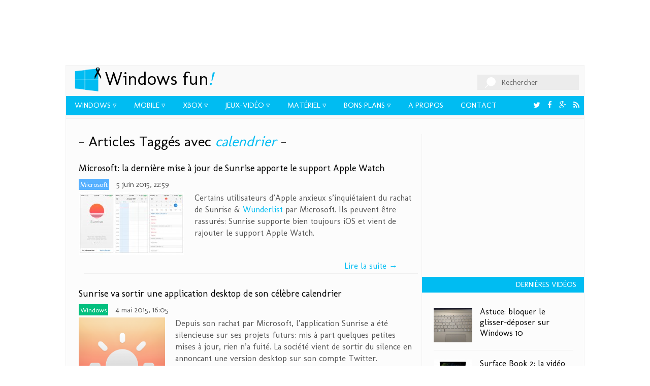

--- FILE ---
content_type: text/html; charset=UTF-8
request_url: https://www.windowsfun.fr/tag/calendrier
body_size: 7000
content:

<!doctype html>

<html lang="fr-FR">

    <head>

        <meta charset="UTF-8" />

        <meta http-equiv="X-UA-Compatible" content="IE=edge,chrome=1">

        <meta name="viewport" content="width=device-width, initial-scale=1">

        <meta name="theme-color" content="#00bcf2">

        <title>calendrier Archives - Windows Fun!</title>

        <link rel="profile" href="http://gmpg.org/xfn/11" />

        <link id="page_favicon" href="https://www.windowsfun.fr/wp-content/themes/windowsfun/images/favicon.ico" rel="icon" type="image/x-icon" />

        <meta name="viewport" content="width=device-width, initial-scale=1, maximum-scale=1">



        

        <link href='https://fonts.googleapis.com/css?family=Molengo' rel='stylesheet' type='text/css' />

        <link rel="stylesheet" href="https://www.windowsfun.fr/wp-content/themes/windowsfun/css/wpfun.min.css" />


		<script src="https://www.google.com/recaptcha/api.js" async defer></script>


        
<!-- This site is optimized with the Yoast WordPress SEO plugin v2.2.1 - https://yoast.com/wordpress/plugins/seo/ -->
<link rel="canonical" href="https://www.windowsfun.fr/tag/calendrier" />
<meta property="og:locale" content="fr_FR" />
<meta property="og:type" content="object" />
<meta property="og:title" content="calendrier Archives - Windows Fun!" />
<meta property="og:url" content="https://www.windowsfun.fr/tag/calendrier" />
<meta property="og:site_name" content="Windows Fun!" />
<meta property="article:publisher" content="http://www.facebook.com/windowsphonefun" />
<meta name="twitter:card" content="summary_large_image"/>
<meta name="twitter:title" content="calendrier Archives - Windows Fun!"/>
<meta name="twitter:site" content="@windowsfunfr"/>
<meta name="twitter:domain" content="Windows Fun!"/>
<!-- / Yoast WordPress SEO plugin. -->

<link rel='dns-prefetch' href='//s.w.org' />
<link rel="alternate" type="application/rss+xml" title="Windows Fun! &raquo; Flux de l’étiquette calendrier" href="https://www.windowsfun.fr/tag/calendrier/feed" />
		<script type="text/javascript">
			window._wpemojiSettings = {"baseUrl":"https:\/\/s.w.org\/images\/core\/emoji\/13.0.1\/72x72\/","ext":".png","svgUrl":"https:\/\/s.w.org\/images\/core\/emoji\/13.0.1\/svg\/","svgExt":".svg","source":{"concatemoji":"\/\/www.windowsfun.fr\/wp-includes\/js\/wp-emoji-release.min.js?ver=5.6.16"}};
			!function(e,a,t){var n,r,o,i=a.createElement("canvas"),p=i.getContext&&i.getContext("2d");function s(e,t){var a=String.fromCharCode;p.clearRect(0,0,i.width,i.height),p.fillText(a.apply(this,e),0,0);e=i.toDataURL();return p.clearRect(0,0,i.width,i.height),p.fillText(a.apply(this,t),0,0),e===i.toDataURL()}function c(e){var t=a.createElement("script");t.src=e,t.defer=t.type="text/javascript",a.getElementsByTagName("head")[0].appendChild(t)}for(o=Array("flag","emoji"),t.supports={everything:!0,everythingExceptFlag:!0},r=0;r<o.length;r++)t.supports[o[r]]=function(e){if(!p||!p.fillText)return!1;switch(p.textBaseline="top",p.font="600 32px Arial",e){case"flag":return s([127987,65039,8205,9895,65039],[127987,65039,8203,9895,65039])?!1:!s([55356,56826,55356,56819],[55356,56826,8203,55356,56819])&&!s([55356,57332,56128,56423,56128,56418,56128,56421,56128,56430,56128,56423,56128,56447],[55356,57332,8203,56128,56423,8203,56128,56418,8203,56128,56421,8203,56128,56430,8203,56128,56423,8203,56128,56447]);case"emoji":return!s([55357,56424,8205,55356,57212],[55357,56424,8203,55356,57212])}return!1}(o[r]),t.supports.everything=t.supports.everything&&t.supports[o[r]],"flag"!==o[r]&&(t.supports.everythingExceptFlag=t.supports.everythingExceptFlag&&t.supports[o[r]]);t.supports.everythingExceptFlag=t.supports.everythingExceptFlag&&!t.supports.flag,t.DOMReady=!1,t.readyCallback=function(){t.DOMReady=!0},t.supports.everything||(n=function(){t.readyCallback()},a.addEventListener?(a.addEventListener("DOMContentLoaded",n,!1),e.addEventListener("load",n,!1)):(e.attachEvent("onload",n),a.attachEvent("onreadystatechange",function(){"complete"===a.readyState&&t.readyCallback()})),(n=t.source||{}).concatemoji?c(n.concatemoji):n.wpemoji&&n.twemoji&&(c(n.twemoji),c(n.wpemoji)))}(window,document,window._wpemojiSettings);
		</script>
		<style type="text/css">
img.wp-smiley,
img.emoji {
	display: inline !important;
	border: none !important;
	box-shadow: none !important;
	height: 1em !important;
	width: 1em !important;
	margin: 0 .07em !important;
	vertical-align: -0.1em !important;
	background: none !important;
	padding: 0 !important;
}
</style>
	<link rel='stylesheet' id='yarppWidgetCss-css'  href='//www.windowsfun.fr/wp-content/plugins/yet-another-related-posts-plugin/style/widget.css?ver=5.6.16' type='text/css' media='all' />
<link rel='stylesheet' id='validate-engine-css-css'  href='//www.windowsfun.fr/wp-content/plugins/wysija-newsletters/css/validationEngine.jquery.css?ver=2.6.19' type='text/css' media='all' />
<link rel='stylesheet' id='scap.flashblock-css'  href='//www.windowsfun.fr/wp-content/plugins/compact-wp-audio-player/css/flashblock.css?ver=5.6.16' type='text/css' media='all' />
<link rel='stylesheet' id='scap.player-css'  href='//www.windowsfun.fr/wp-content/plugins/compact-wp-audio-player/css/player.css?ver=5.6.16' type='text/css' media='all' />
<link rel='stylesheet' id='wp-block-library-css'  href='//www.windowsfun.fr/wp-includes/css/dist/block-library/style.min.css?ver=5.6.16' type='text/css' media='all' />
<link rel='stylesheet' id='nouislider-css-css'  href='//www.windowsfun.fr/wp-content/plugins/before-after-image-slider-lite/jquery.nouislider.css?ver=7.0.10' type='text/css' media='all' />
<link rel='stylesheet' id='wpbaimages-css-css'  href='//www.windowsfun.fr/wp-content/plugins/before-after-image-slider-lite/ImageComparisonSlider.css?ver=1.14' type='text/css' media='all' />
<link rel='stylesheet' id='jquery-lazyloadxt-css-css'  href='//www.windowsfun.fr/wp-content/plugins/a3-lazy-load/assets/css/jquery.lazyloadxt.fadein.css?ver=5.6.16' type='text/css' media='all' />
<script type='text/javascript' src='//www.windowsfun.fr/wp-content/plugins/compact-wp-audio-player/js/soundmanager2-nodebug-jsmin.js?ver=5.6.16' id='scap.soundmanager2-js'></script>
<script type='text/javascript' src='//www.windowsfun.fr/wp-includes/js/jquery/jquery.min.js?ver=3.5.1' id='jquery-core-js'></script>
<script type='text/javascript' src='//www.windowsfun.fr/wp-includes/js/jquery/jquery-migrate.min.js?ver=3.3.2' id='jquery-migrate-js'></script>
<script type='text/javascript' src='//www.windowsfun.fr/wp-content/plugins/before-after-image-slider-lite/jquery.nouislider.js?ver=7.0.10' id='nouislider-js-js'></script>
<script type='text/javascript' src='//www.windowsfun.fr/wp-content/plugins/before-after-image-slider-lite/ImageComparisonSlider.js?ver=1.14' id='wpbaimages-js-js'></script>
<script type='text/javascript' src='//www.windowsfun.fr/wp-content/themes/windowsfun/js/jquery-2.1.3.min.js?ver=5.6.16' id='jquery-2-js'></script>
<script type='text/javascript' id='custom-script-js-extra'>
/* <![CDATA[ */
var ajaxData = {"url":"https:\/\/www.windowsfun.fr\/wp-admin\/admin-ajax.php","nonce":"054610a1c6"};
/* ]]> */
</script>
<script type='text/javascript' src='//www.windowsfun.fr/wp-content/themes/windowsfun/js/main.js?ver=5.6.16' id='custom-script-js'></script>
<script type='text/javascript' src='//www.windowsfun.fr/wp-content/themes/windowsfun/js/jquery.colorbox-min.js?ver=5.6.16' id='colorbox-script-js'></script>
<script type='text/javascript' src='//www.windowsfun.fr/wp-content/themes/windowsfun/js/noframework.waypoints.min.js?ver=5.6.16' id='waypoint-script-js'></script>
<script type='text/javascript' id='jquery-lazyloadxt-js-extra'>
/* <![CDATA[ */
var a3_lazyload_params = {"apply_images":"1","apply_videos":"1"};
/* ]]> */
</script>
<script type='text/javascript' src='//www.windowsfun.fr/wp-content/plugins/a3-lazy-load/assets/js/jquery.lazyloadxt.min.js?ver=1.2.1' id='jquery-lazyloadxt-js'></script>
<script type='text/javascript' id='jquery-lazyloadxt-extend-js-extra'>
/* <![CDATA[ */
var a3_lazyload_extend_params = {"edgeY":"0"};
/* ]]> */
</script>
<script type='text/javascript' src='//www.windowsfun.fr/wp-content/plugins/a3-lazy-load/assets/js/jquery.lazyloadxt.extend.js?ver=1.2.1' id='jquery-lazyloadxt-extend-js'></script>
<link media="screen" type="text/css" href="//www.windowsfun.fr/wp-content/uploads/sass/a3_lazy_load.min.css" rel="stylesheet" />
<link rel="https://api.w.org/" href="https://www.windowsfun.fr/wp-json/" /><link rel="alternate" type="application/json" href="https://www.windowsfun.fr/wp-json/wp/v2/tags/986" /><link rel="EditURI" type="application/rsd+xml" title="RSD" href="https://www.windowsfun.fr/xmlrpc.php?rsd" />
<link rel="wlwmanifest" type="application/wlwmanifest+xml" href="https://www.windowsfun.fr/wp-includes/wlwmanifest.xml" /> 
<meta name="generator" content="WordPress 5.6.16" />

    </head>

    <body>

        <div class="adSense adHeader">

<script async src="//pagead2.googlesyndication.com/pagead/js/adsbygoogle.js"></script>

<!-- Header - main -->

<ins class="adsbygoogle"

     style="display:inline-block;width:728px;height:90px"

     data-ad-client="ca-pub-6519764109997651"

     data-ad-slot="1666235329"></ins>

<script>

(adsbygoogle = window.adsbygoogle || []).push({});

</script>

        </div>

        <div class="main-container">

            <header>

                <a href="#" class="menu-toggle"><i class="fa fa-list"></i></a>

                <a href="/" title="Retour à la page d'accueil" class="home-link">Windows Fun</a>

                <h1><a href="/" title="Retour à la page d'accueil"><span class="win">Windows</span> fun<em>!</em></a></h1>

                <div class="search">

                    <form name="searchform" action="https://www.windowsfun.fr/" method="get">

                        <input type="text" id="s" name="s" />

                        <label for="s">

                            <span class="input-label">Rechercher</span>

                        </label>

                    </form>

                </div>

                <nav id="navigation" class="primary">

                    <ul>

                <li><a class="submenu" title="Actualité Windows" href="https://www.windowsfun.fr/windows">Windows</a></li><li><a class="submenu" title="Actualité Windows Phone" href="https://www.windowsfun.fr/mobile">Mobile</a></li><li><a class="submenu" title="Actualité Xbox" href="https://www.windowsfun.fr/xbox">Xbox</a></li><li><a class="submenu" title="Actualité jeux Xbox &#038; Windows" href="https://www.windowsfun.fr/jeuxvideo">Jeux-vidéo</a></li><li><a class="submenu" title="Sortie de matériel Windows &#038; Windows Phone" href="https://www.windowsfun.fr/materiel">Matériel</a></li><li><a class="submenu" title="" href="https://www.windowsfun.fr/bons-plans">Bons Plans</a></li><li><a title="" href="https://www.windowsfun.fr/a-propos-de">A propos</a></li><li><a title="Contactez Windows Fun" href="https://www.windowsfun.fr/contactez-nous">Contact</a></li><li class="social"><a title="Abonnez-vous au flux RSS de Windows Fun" target="_blank" href="/feed"><i class="fa fa-rss">&nbsp;</i></a></li><li class="social"><a title="Suivez Windows Fun sur Google Plus" target="_blank" href="https://plus.google.com/+WindowsphonefunFr/posts"><i class="fa fa-google-plus">&nbsp;</i></a></li><li class="social"><a title="Accédez à la page Facebook de WindowsFun" target="_blank" href="https://facebook.com/windowsphonefun"><i class="fa fa-facebook">&nbsp;</i></a></li><li class="social"><a title="Suivez Windows Fun sur Twitter" target="_blank" href="https://twitter.com/windowsfunfr"><i class="fa fa-twitter">&nbsp;</i></a></li>
                    </ul>

                    <div class="quickAccess">

                      <ul>

                      </ul>

                    </div>

                </nav>



                <nav class="onScroll" style="display:none;">

                    <ul>

                <li><a title="Actualité Windows" href="https://www.windowsfun.fr/windows">Windows</a></li><li><a title="Actualité Windows Phone" href="https://www.windowsfun.fr/mobile">Mobile</a></li><li><a title="Actualité Xbox" href="https://www.windowsfun.fr/xbox">Xbox</a></li><li><a title="Actualité jeux Xbox &#038; Windows" href="https://www.windowsfun.fr/jeuxvideo">Jeux-vidéo</a></li><li><a title="Sortie de matériel Windows &#038; Windows Phone" href="https://www.windowsfun.fr/materiel">Matériel</a></li><li><a title="" href="https://www.windowsfun.fr/bons-plans">Bons Plans</a></li><li><a title="" href="https://www.windowsfun.fr/a-propos-de">A propos</a></li><li><a title="Contactez Windows Fun" href="https://www.windowsfun.fr/contactez-nous">Contact</a></li><li class="social"><a target="_blank" href="/feed"><i class="fa fa-rss">&nbsp;</i></a></li><li class="social"><a target="_blank" href="https://plus.google.com/+WindowsphonefunFr/posts"><i class="fa fa-google-plus">&nbsp;</i></a></li><li class="social"><a target="_blank" href="https://facebook.com/windowsphonefun"><i class="fa fa-facebook">&nbsp;</i></a></li><li class="social"><a target="_blank" href="https://twitter.com/windowsfunfr"><i class="fa fa-twitter">&nbsp;</i></a></li>
                    </ul>

                </nav>

            </header>


    <!-- normal posts: should we filter them ? -->
        <div class="archive-left">
            <!-- test --><div id="sidebar" class="sidebar">
    <div class="ad">
        <div>
        <script async src="//pagead2.googlesyndication.com/pagead/js/adsbygoogle.js"></script>
        <!-- Bloc Droite -->
        <ins class="adsbygoogle"
             style="display:inline-block;width:300px;height:250px"
             data-ad-client="ca-pub-6519764109997651"
             data-ad-slot="8484178121"></ins>
        <script>
        (adsbygoogle = window.adsbygoogle || []).push({});
        </script>
        </div>
    </div>

    <h2 class="sidebar-title">Dernières vidéos</h2>
    <ul class="featured-list">
    <li><a href="https://www.windowsfun.fr/windows/2021/01/13010_astuce-bloquer-le-glisser-deposer-sur-windows-10"><div style="background-image:url(https://www.windowsfun.fr/wp-content/themes/windowsfun/timthumb.php?src=https://www.windowsfun.fr/wp-content/uploads/2016/06/surfaceBookClavierRetroeclairage.jpg&w=208&zc=1)"></div>Astuce: bloquer le glisser-déposer sur Windows 10</a></li><li><a href="https://www.windowsfun.fr/materiel/microsoft-materiel/2017/10/12951_surface-book-2-la-video-de-presentation-officielle"><div style="background-image:url(https://www.windowsfun.fr/wp-content/themes/windowsfun/timthumb.php?src=https://www.windowsfun.fr/wp-content/uploads/2017/10/17/surface-book-2-la-video-de-presentation-officielle/surfacebook2top.jpg&w=208&zc=1)"></div>Surface Book 2: la vidéo de présentation officielle</a></li><li><a href="https://www.windowsfun.fr/jeuxvideo/2017/06/12732_e32017-cuphead-a-enfin-une-date-de-sortie"><div style="background-image:url(https://www.windowsfun.fr/wp-content/themes/windowsfun/timthumb.php?src=https://www.windowsfun.fr/wp-content/uploads/2017/06/12/e32017-cuphead-a-enfin-une-date-de-sortie/cupheadtitre.jpg&w=208&zc=1)"></div>[E32017] Cuphead a enfin une date de sortie!</a></li><li><a href="https://www.windowsfun.fr/xbox/2017/06/12715_e32017-microsoft-officialise-la-xbox-one-x-sortie-mondiale-le-7-novembre-2017"><div style="background-image:url(https://www.windowsfun.fr/wp-content/themes/windowsfun/timthumb.php?src=https://www.windowsfun.fr/wp-content/uploads/2017/06/12/e32017-microsoft-officialise-la-xbox-one-x-sortie-mondiale-le-7-novembre-2017/xboxonex.jpg&w=208&zc=1)"></div>[E32017] Microsoft officialise la Xbox One X: sortie mondiale le 7 Novembre 2017</a></li><li><a href="https://www.windowsfun.fr/special/2017/06/12662_ipad-pro-ios11-surface-pro"><div style="background-image:url(https://www.windowsfun.fr/wp-content/themes/windowsfun/timthumb.php?src=https://www.windowsfun.fr/wp-content/uploads/2017/06/07/ipad-pro-ios11-surface-pro/ipadpro.png&w=208&zc=1)"></div>Nouvel iPad Pro avec iOS 11: sur les traces de la Surface Pro</a></li>    </ul>

    <h2 class="sidebar-title">Faits Divers</h2>
    <ul class="featured-list">
    <li><a href="https://www.windowsfun.fr/faits-divers/2016/11/12146_video-realite-virtuelle-la-sensation-de-chute-est-reelle"><div style="background-image:url(https://www.windowsfun.fr/wp-content/themes/windowsfun/timthumb.php?src=https://www.windowsfun.fr/wp-content/uploads/2016/11/30/video-realite-virtuelle-la-sensation-de-chute-est-reelle/occuluschute.jpg&w=208&zc=1)"></div>[Vidéo] Réalité Virtuelle: la sensation de chute est réelle</a></li><li><a href="https://www.windowsfun.fr/faits-divers/2016/03/10609_insolite-ken-block-plus-fort-que-grid-avec-gymkhana-eight"><div style="background-image:url(https://www.windowsfun.fr/wp-content/themes/windowsfun/timthumb.php?src=https://www.windowsfun.fr/wp-content/uploads/2016/03/02/insolite-ken-block-plus-fort-que-grid-avec-gymkhana-eight/KENBLOCKSGYMKHANAEIGHT.gif&w=208&zc=1)"></div>Insolite: Ken Block plus fort que Grid avec Gymkhana Eight!</a></li><li><a href="https://www.windowsfun.fr/faits-divers/2016/02/10359_mwc-2016-un-air-du-futur-avec-mark-zuckerberg"><div style="background-image:url(https://www.windowsfun.fr/wp-content/themes/windowsfun/timthumb.php?src=https://www.windowsfun.fr/wp-content/uploads/2016/02/22/mwc-2016-un-air-du-futur-avec-mark-zuckerberg/facebookMarkZuckerberg.jpg&w=208&zc=1)"></div>MWC 2016: un air du futur avec Mark Zuckerberg</a></li><li><a href="https://www.windowsfun.fr/faits-divers/2015/10/9360_insolite-une-statue-de-vladimir-lenine-transformee-en-dark-vador-en-ukraine"><div style="background-image:url(https://www.windowsfun.fr/wp-content/themes/windowsfun/timthumb.php?src=https://www.windowsfun.fr/wp-content/uploads/2015/10/26/insolite-une-statue-de-vladimir-lenine-transformee-en-dark-vador-en-ukraine/darkvador.jpg&w=208&zc=1)"></div>Insolite: une statue de Vladimir Lénine transformée en Dark Vador en Ukraine</a></li><li><a href="https://www.windowsfun.fr/jeuxvideo/2015/10/9326_insolite-uber-ubisoft-vous-livrent-gratuitement-le-dernier-assassins-creed-en-caleche"><div style="background-image:url(https://www.windowsfun.fr/wp-content/themes/windowsfun/timthumb.php?src=https://www.windowsfun.fr/wp-content/uploads/2015/10/19/insolite-uber-ubisoft-vous-livrent-gratuitement-le-dernier-assassins-creed-en-caleche/uberac.png&w=208&zc=1)"></div>[Màj] Insolite: Uber & Ubisoft vous livrent gratuitement le dernier Assassin's Creed... en calèche!</a></li>    </ul>

    <h2 class="sidebar-title">Applications Windows Fun</h2>
    <div class="wrapper">
        <a href="http://www.windowsphone.com/s?appid=5d588bde-498e-4a35-bc59-a70892b5185d"><img src="/wp-content/themes/wpfun/images/wpstore.png" alt="Télécharger l'application officielle WPFun" width="236" /></a><br /><br />
        <a href="https://play.google.com/store/apps/details?id=com.warpdesign.windowsphonefun&utm_source=global_co&utm_medium=prtnr&utm_content=Mar2515&utm_campaign=PartBadge&pcampaignid=MKT-AC-global-none-all-co-pr-py-PartBadges-Oct1515-1"><img alt="Télécharger sur le Google Play" src="https://play.google.com/intl/en_us/badges/images/apps/fr-play-badge-border.png" style="width:240px;" /></a>
    </div>

    <!--<h2 class="sidebar-title">Windows Fun sur Facebook</h2>
    <div class="wrapper">
        <iframe src="http://www.facebook.com/plugins/fan.php?id=218484134889614&width=296&show_faces=true&border_color=#CCCCDF&height=200&connections=3&stream=false&header=false&locale=fr_FR" scrolling="no" frameborder="0" allowTransparency="true" style="border:none; overflow:hidden; width:296px; height:258px"></iframe>
    </div>-->
</div>

                    <h2>- Articles Taggés avec <em>calendrier</em> - </h2>
        
		
                            <div class="post-box simple ">
            <div class="title">
                <a href="https://www.windowsfun.fr/microsoft/2015/06/6827_microsoft-la-derniere-mise-a-jour-de-sunrise-apporte-le-support-apple-watch"><h2>Microsoft: la dernière mise à jour de Sunrise apporte le support Apple Watch</h2></a>
                <div class="meta">
                    <span class="cat" style="background-color:#56b0ff;"><a href="https://www.windowsfun.fr/microsoft">Microsoft</a></span>
                     5 juin 2015, 22:59                </div>
            </div>
            <a href="https://www.windowsfun.fr/microsoft/2015/06/6827_microsoft-la-derniere-mise-a-jour-de-sunrise-apporte-le-support-apple-watch">
                <img src="https://www.windowsfun.fr/wp-content/themes/windowsfun/timthumb.php?src=https://www.windowsfun.fr/wp-content/uploads/2015/06/05/microsoft-la-derniere-mise-a-jour-de-sunrise-apporte-le-support-apple-watch/sunriseiOS.jpg&w=208&zc=1" />
            </a>
                    <div class="description">
                <p>Certains utilisateurs d&rsquo;Apple anxieux s&rsquo;inquiétaient du rachat de Sunrise &#038; <a href="http://www.windowsfun.fr/2015/06/microsoft-rachete-la-societe-allemande-wunderlist-selon-wall-street-journal/" title="Microsoft rachète la société Allemande Wunderlist [màj]">Wunderlist</a> par Microsoft. Ils peuvent être rassurés: Sunrise supporte bien toujours iOS et vient de rajouter le support Apple Watch.<br />
 <a href="https://www.windowsfun.fr/microsoft/2015/06/6827_microsoft-la-derniere-mise-a-jour-de-sunrise-apporte-le-support-apple-watch#more-6827" class="more-link">Lire la suite →</a></p>
            </div>
        </div>

        		
                            <div class="post-box simple last-post">
            <div class="title">
                <a href="https://www.windowsfun.fr/windows/2015/05/5599_le-calendrier-sunrise-va-sortir-une-application-desktop"><h2>Sunrise va sortir une application desktop de son célèbre calendrier</h2></a>
                <div class="meta">
                    <span class="cat" style="background-color:#03bf7e;"><a href="https://www.windowsfun.fr/windows">Windows</a></span>
                     4 mai 2015, 16:05                </div>
            </div>
            <a href="https://www.windowsfun.fr/windows/2015/05/5599_le-calendrier-sunrise-va-sortir-une-application-desktop">
                <img src="https://www.windowsfun.fr/wp-content/themes/windowsfun/timthumb.php?src=https://www.windowsfun.fr/wp-content/uploads/2015/05/04/le-calendrier-sunrise-va-sortir-une-application-desktop/sunriseApp2.png&w=208&zc=1" />
            </a>
                    <div class="description">
                <p>Depuis son rachat par Microsoft, l&rsquo;application Sunrise a été silencieuse sur ses projets futurs: mis à part quelques petites mises à jour, rien n&rsquo;a fuité. La société vient de sortir du silence en annoncant une version desktop sur son compte Twitter.<br />
 <a href="https://www.windowsfun.fr/windows/2015/05/5599_le-calendrier-sunrise-va-sortir-une-application-desktop#more-5599" class="more-link">Lire la suite →</a></p>
            </div>
        </div>

        			   	    </div>
    <!-- main-container -->
<script type="text/javascript">
/* <![CDATA[ */
var wysijaAJAX = {"action":"wysija_ajax","controller":"subscribers","ajaxurl":"http://www.windowsfun.fr/wp-admin/admin-ajax.php","loadingTrans":"Chargement..."};
/* ]]> */
</script>
<script type="text/javascript" src="http://www.windowsfun.fr/wp-content/plugins/wysija-newsletters/js/validate/languages/jquery.validationEngine-fr.js?ver=2.6.16"></script>
<script type="text/javascript" src="http://www.windowsfun.fr/wp-content/plugins/wysija-newsletters/js/validate/jquery.validationEngine.js?ver=2.6.16"></script>
<script type="text/javascript" src="http://www.windowsfun.fr/wp-content/plugins/wysija-newsletters/js/front-subscribers.js?ver=2.6.16"></script>
<div class="footer-links huge-form">
    <div class="archives">
        <label>
            Accéder à nos <strong>archives</strong>:
            <select name="archive-dropdown" onchange="document.location.href=this.options[this.selectedIndex].value;">
                <option selected="selected" disabled="disabled">Archives</option>
              	<option value='https://www.windowsfun.fr/2021/01'> janvier 2021 </option>
	<option value='https://www.windowsfun.fr/2017/11'> novembre 2017 </option>
	<option value='https://www.windowsfun.fr/2017/10'> octobre 2017 </option>
	<option value='https://www.windowsfun.fr/2017/09'> septembre 2017 </option>
            </select>
        </label>
    </div>
    <div class="newsletter">
        <form class="widget_wysija">
            <label>
                Inscrivez-vous pour recevoir notre <strong>newsletter</strong> 
                <input type="email" required name="wysija[user][email]" class="wysija-input validate[required,custom[email]]" placeholder="Entrez votre email" />
                <button type="submit">S'inscrire</button>
            </label>
            <input type="hidden" name="form_id" value="1" />
            <input type="hidden" name="action" value="save" />
            <input type="hidden" name="controller" value="subscribers" />
            <input type="hidden" value="1" name="wysija-page" />
    
            <input type="hidden" name="wysija[user_list][list_ids]" value="3" />            
        </form>
    </div>
</div>
<footer>
        Copyright &copy; 2016 WindowsFun.fr - <a href="/a-propos-de">A propos de Windows Fun</a> - <a href="/contactez-nous">Contact</a>
</footer>
</div>
<script>
  (function(i,s,o,g,r,a,m){i['GoogleAnalyticsObject']=r;i[r]=i[r]||function(){
  (i[r].q=i[r].q||[]).push(arguments)},i[r].l=1*new Date();a=s.createElement(o),
  m=s.getElementsByTagName(o)[0];a.async=1;a.src=g;m.parentNode.insertBefore(a,m)
  })(window,document,'script','//www.google-analytics.com/analytics.js','ga');

  ga('create', 'UA-26985941-1', 'auto');
  ga('send', 'pageview');

</script>
<div class="adSense">
<script async src="//pagead2.googlesyndication.com/pagead/js/adsbygoogle.js"></script>
<!-- footer large -->
<ins class="adsbygoogle"
     style="display:inline-block;width:728px;height:90px"
     data-ad-client="ca-pub-6519764109997651"
     data-ad-slot="8698998524"></ins>
<script>
(adsbygoogle = window.adsbygoogle || []).push({});
</script>
</div>
</body>
</html>

--- FILE ---
content_type: text/html; charset=utf-8
request_url: https://www.google.com/recaptcha/api2/aframe
body_size: -87
content:
<!DOCTYPE HTML><html><head><meta http-equiv="content-type" content="text/html; charset=UTF-8"></head><body><script nonce="ivdwb-tvn5cOxx1AB8-KTQ">/** Anti-fraud and anti-abuse applications only. See google.com/recaptcha */ try{var clients={'sodar':'https://pagead2.googlesyndication.com/pagead/sodar?'};window.addEventListener("message",function(a){try{if(a.source===window.parent){var b=JSON.parse(a.data);var c=clients[b['id']];if(c){var d=document.createElement('img');d.src=c+b['params']+'&rc='+(localStorage.getItem("rc::a")?sessionStorage.getItem("rc::b"):"");window.document.body.appendChild(d);sessionStorage.setItem("rc::e",parseInt(sessionStorage.getItem("rc::e")||0)+1);localStorage.setItem("rc::h",'1769827595771');}}}catch(b){}});window.parent.postMessage("_grecaptcha_ready", "*");}catch(b){}</script></body></html>

--- FILE ---
content_type: text/css
request_url: https://www.windowsfun.fr/wp-content/plugins/before-after-image-slider-lite/ImageComparisonSlider.css?ver=1.14
body_size: 408
content:
.image-comparator {
  /*width: 100%;
  display: inline-block;
  padding: 6px 6px 25px; */
  }
  .image-comparator .images {
    width: 100%;
    height: 97%;
    height: calc(100% - 35px);
    overflow: hidden;
    position: relative; }
    .image-comparator .images a {
      max-width: inherit; }
      .image-comparator .images a:hover img {
        opacity: 1.0; }
    .image-comparator .images img {
      max-width: inherit;
      width: 100%;
      border: 0;
      padding: 0; }
    .image-comparator .images .left, .image-comparator .images .right {
      overflow: hidden;
      width: 100%; }
    .image-comparator .images .right {
      position: absolute;
      top: 0px;
      left: 0px; }
    .image-comparator .images .ic-clear {
      clear: both; }
  .image-comparator .slider {
    bottom: 0px;
    margin-top: 10px; }
  .image-comparator.overlay .left {
    position: absolute;
    top: 0px;
    z-index: 1; }
  .image-comparator.overlay .right {
    position: relative;
    z-index: 0; }
  .image-comparator .noUi-target {
    border-radius: 2px;
    border: 1px solid #c3c3c3; }
  .image-comparator .noUi-horizontal {
    height: 12px; }
    .image-comparator .noUi-horizontal .noUi-handle {
      width: 22px;
      height: 22px;
      border-radius: 2px;
      border-color: #c3c3c3;
      left: -10px;
      top: -6px; }
      .image-comparator .noUi-horizontal .noUi-handle:before, .image-comparator .noUi-horizontal .noUi-handle:after {
        display: none; }

/*# sourceMappingURL=ImageComparisonSlider.css.map */
